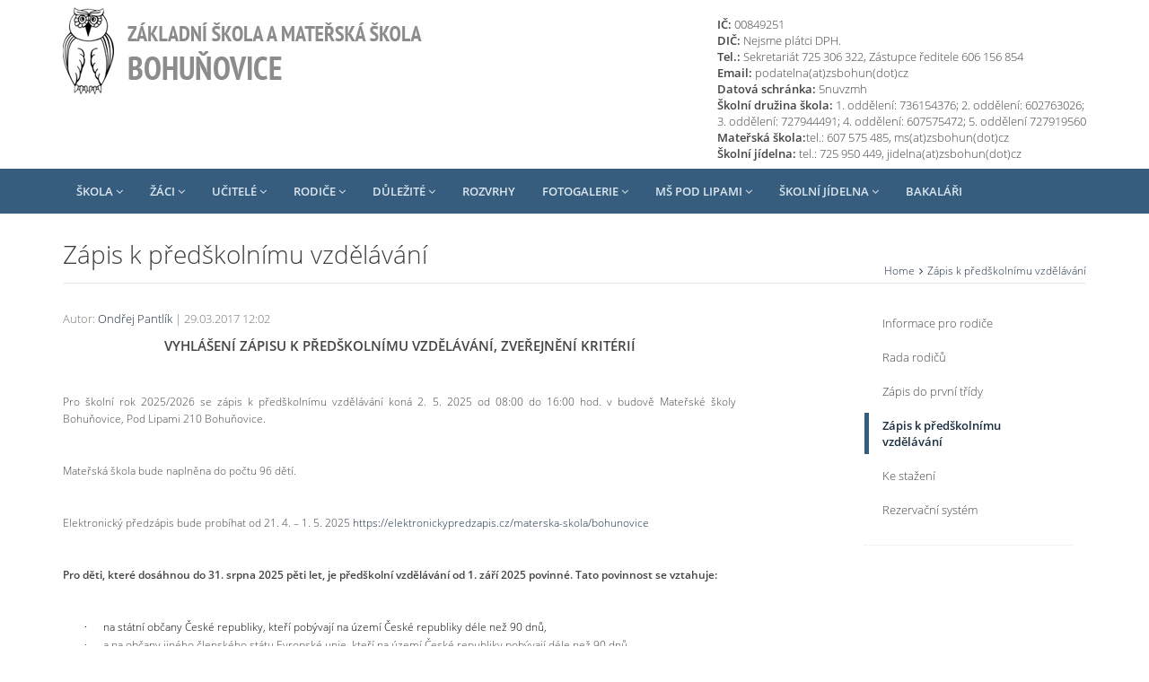

--- FILE ---
content_type: text/html; charset=utf-8
request_url: https://www.zsbohun.cz/zapis-k-predskolnimu-vzdelavani/
body_size: 9543
content:
<!DOCTYPE html>
<!--[if IE 8]> <html lang="cs" class="ie8"> <![endif]-->  
<!--[if IE 9]> <html lang="cs" class="ie9"> <![endif]-->  
<!--[if !IE]><!--> <html lang="cs"> <!--<![endif]-->
<head>
<html>
<head>
<title>Zápis k předškolnímu vzdělávání - Základní škola a Mateřská škola Bohuňovice</title>
<meta http-equiv="Content-Type" content="text/html; charset=utf-8" lang="cs">
<meta http-equiv="X-UA-Compatible" content="IE=edge">
<meta name="Content-Style-Type" content="text/css">
<meta name="Content-Script-Type" content="text/javascript">
<link rel="shortcut icon" href="/favicon.ico" type="image/x-icon">
<link rel="icon" href="/favicon.ico" type="image/x-icon">
<meta name="viewport" content="width=device-width, initial-scale=1.0">
<meta name="apple-mobile-web-app-capable" content="true">
<meta name="robots" content="all">
<meta name="author" content="Základní škola a Mateřská škola Bohuňovice" lang="cs-cz">
<meta name="copyright" content="2020 media s.r.o.">
<meta property="article:author" content="Základní škola a Mateřská škola Bohuňovice" lang="cs-cz">
<meta property="og:image" content="/gfx/contentimg/">
<meta name="description" content="Základní škola a Mateřská škola Bohuňovice - Zápis k předškolnímu vzdělávání">
<meta name="keywords" content="">
<meta name="apple-mobile-web-app-title" content="Zápis k předškolnímu vzdělávání - Základní škola a Mateřská škola Bohuňovice">
<link rel="stylesheet" type="text/css" href="/css/bootstrap.css" media="all">
<link rel="stylesheet" type="text/css" href="/css/bootstrap-select.min.css" media="all">
<link rel="stylesheet" type="text/css" href="/css/font-awesome.min.css" media="all">
<link rel="stylesheet" type="text/css" href="/css/ekko-lightbox.min.css" media="all">
<link rel="stylesheet" type="text/css" href="/css/flexslider.css" media="all">
<link rel="stylesheet" type="text/css" href="/css/style.css?nc=10" media="all">
<link rel="stylesheet" type="text/css" href="/css/prettyphoto.css" media="all">
<!-- HTML5 shim and Respond.js IE8 support of HTML5 elements and media queries -->
    <!--[if lt IE 9]>
      <script src="https://oss.maxcdn.com/libs/html5shiv/3.7.0/html5shiv.js"></script>
      <script src="https://oss.maxcdn.com/libs/respond.js/1.4.2/respond.min.js"></script>
    <![endif]-->
<script type="text/javascript" src="/js/jquery-1.12.4.min.js"></script>
<script type="text/javascript">

      (function(i,s,o,g,r,a,m){i['GoogleAnalyticsObject']=r;i[r]=i[r]||function(){
        (i[r].q=i[r].q||[]).push(arguments)},i[r].l=1*new Date();a=s.createElement(o),
  m=s.getElementsByTagName(o)[0];a.async=1;a.src=g;m.parentNode.insertBefore(a,m)
  })(window,document,'script','https://www.google-analytics.com/analytics.js','ga');

  ga('create', 'UA-89942918-1', 'auto');
  ga('send', 'pageview');


    (function(d, s, id) {
      var js, fjs = d.getElementsByTagName(s)[0];
  if (d.getElementById(id)) return;
  js = d.createElement(s); js.id = id;
  js.src = "//connect.facebook.net/cs_CZ/sdk.js#xfbml=1&version=v2.0";
  fjs.parentNode.insertBefore(js, fjs);
}(document, "script", "facebook-jssdk"));

      var baseurl = 'http://www.zsbohun.cz/';
      var lang = '';
      $(function(){
      if (matchMedia('only screen and (max-width: 500px)').matches) {
          
        } else {
          $.getScript('/js/bootstrap-hover-dropdown.min.js');
        }
      });
    
$(document).ready(function() {

      $("a[rel^='prettyPhoto']").prettyPhoto({
      animation_speed:'fast',
      theme:'light_square',
      deeplinking:false,
      social_tools:false
      });
      
});
</script>
</head>
<body>

      <script type="text/javascript">
      var google_tag_params = {
      pagetype: 'other',
        ecomm_pagetype: 'other'
        }
      </script>
      <script type="text/javascript">
      dataLayer = [{
        google_tag_params: window.google_tag_params
      }];

      </script>
      <div class="wrapper">
<header class="header"><div class="header-main container"><h1 class="logo col-md-4 col-sm-4"><a href="/"><img id="logo" src="/gfx/logo.png" alt="Logo"></a></h1><div class="info col-md-8 col-sm-8"><div class="contact pull-right"><p>
<b>IČ:</b> 00849251<br>
<b>DIČ:</b> Nejsme plátci DPH. <br>
<b>Tel.:</b> Sekretariát 725 306 322, Zástupce ředitele 606 156 854<br>
<b>Email:</b> podatelna(at)zsbohun(dot)cz<br>
<b>Datová schránka:</b> 5nuvzmh<br>

<b>Školní družina škola:</b> 1. oddělení: 736154376; 2. oddělení: 602763026;<br> 3. oddělení: 727944491; 4. oddělení: 607575472; 5. oddělení 727919560<br>
<b>Mateřská škola:</b>tel.: 607 575 485, ms(at)zsbohun(dot)cz<br>
<b>Školní jídelna: </b>tel.: 725 950 449, jidelna(at)zsbohun(dot)cz</p></div><!--//contact--></div><!--//info--></div><!--//container--></header><nav class="main-nav" role="navigation">
<div class="container">
<div class="navbar-header">
<button class="navbar-toggle" type="button" data-toggle="collapse" data-target="#navbar-collapse">
                        <span class="sr-only">Toggle navigation</span>
                        <span class="icon-bar"></span>
                        <span class="icon-bar"></span>
                        <span class="icon-bar"></span>
                    </button>
</div><!--//navbar-header-->
<div id="navbar-collapse" class="navbar-collapse collapse">
<ul id="mainmenu" class="nav navbar-nav">
<li class=" dropdown nav-item"><a href="#" name="1" class=" dropdown-toggle" data-toggle="dropdown" data-hover="dropdown" data-delay="0" data-close-others="false">Škola <i class="fa fa-angle-down"></i></a><ul class="dropdown-menu">
<li><a href="/o-skole/" name="7" class="" >O škole</a></li>
<li><a href="/zamestnanci-skoly/" name="8" class="" >Zaměstnanci školy</a></li>
<li><a href="/vychovne-poradenstvi/" name="9" class="" >Výchovné poradenství</a></li>
<li><a href="/skolni-metodik-prevence/" name="10" class="" >Školní metodik prevence</a></li>
<li><a href="/skolni-logoped/" name="83" class="" >Školní logoped</a></li>
<li><a href="/skolni-psycholog/" name="11" class="" >Školní psycholog</a></li>
<li><a href="/souteze-a-skolni-akce/" name="14" class="" >Soutěže a školní akce</a></li>
<li><a href="/skolni-druzina/" name="15" class="" >Školní družina</a></li>
<li><a href="/pripravujeme/" name="16" class="" >Připravujeme</a></li>
<li><a href="/dlouhodobe-projekty-a-projektove-dny/" name="17" class="" >Dlouhodobé projekty a projektové dny</a></li>
<li><a href="/informace-povinne-zverejnovane-zpusobem-umoznujicim-dalkovy-pristup/" name="91" class="" >Informace povinně zveřejňované způsobem umožňujícím dálkový přístup</a></li>
<li><a href="/prohlaseni-o-pristupnosti/" name="96" class="" >Prohlášení o přístupnosti</a></li>
<li><a href="/3d-tisk/" name="119" class="" >3D tisk</a></li>
<li><a href="/vr/" name="128" class="" >Virtuální prohlídka školy</a></li>
</ul>
</li>
<li class=" dropdown nav-item"><a href="#" name="2" class=" dropdown-toggle" data-toggle="dropdown" data-hover="dropdown" data-delay="0" data-close-others="false">Žáci <i class="fa fa-angle-down"></i></a><ul class="dropdown-menu">
<li><a href="/zakovsky-parlament/" name="19" class="" >Žákovský parlament</a></li>
<li><a href="/skolni-knihovna/" name="20" class="" >Školní knihovna</a></li>
<li><a href="/uspechy-zaku/" name="21" class="" >Úspěchy žáků</a></li>
<li><a href="/zajmove-utvary/" name="22" class="" >Zájmové útvary</a></li>
</ul>
</li>
<li class=" dropdown nav-item"><a href="#" name="3" class=" dropdown-toggle" data-toggle="dropdown" data-hover="dropdown" data-delay="0" data-close-others="false">Učitelé <i class="fa fa-angle-down"></i></a><ul class="dropdown-menu">
<li><a href="/1-stupen/" name="24" class="" >1. stupeň</a></li>
<li><a href="/2-stupen/" name="25" class="" >2. stupeň</a></li>
</ul>
</li>
<li class=" dropdown nav-item"><a href="#" name="4" class=" dropdown-toggle" data-toggle="dropdown" data-hover="dropdown" data-delay="0" data-close-others="false">Rodiče <i class="fa fa-angle-down"></i></a><ul class="dropdown-menu">
<li><a href="/informace-pro-rodice/" name="26" class="" >Informace pro rodiče</a></li>
<li><a href="/skolska-rada/" name="27" class="" >Rada rodičů</a></li>
<li><a href="/zapis-do-skoly/" name="30" class="" >Zápis do první třídy</a></li>
<li class="active"><a href="/zapis-k-predskolnimu-vzdelavani/" name="87" class="" >Zápis k předškolnímu vzdělávání</a></li>
<li><a href="/ke-stazeni/" name="31" class="" >Ke stažení</a></li>
<li><a href="/rezervacni-system/" name="127" class="" >Rezervační systém</a></li>
</ul>
</li>
<li class=" dropdown nav-item"><a href="#" name="5" class=" dropdown-toggle" data-toggle="dropdown" data-hover="dropdown" data-delay="0" data-close-others="false">Důležité <i class="fa fa-angle-down"></i></a><ul class="dropdown-menu">
<li><a href="/kontakt/" name="32" class="" >Kontakt</a></li>
<li><a href="/organizace-skolniho-roku/" name="33" class="" >Organizace školního roku</a></li>
<li><a href="/informace-k-rozpoctu-skoly/" name="122" class="" >Informace k rozpočtu školy</a></li>
<li><a href="/vyrocni-zpravy/" name="121" class="" >Výroční zprávy</a></li>
<li><a href="/rady-predpisy-smernice/" name="123" class="" >Řády, předpisy, směrnice</a></li>
<li><a href="/skolni-vzdelavaci-programy/" name="124" class="" >Školní vzdělávací programy</a></li>
<li><a href="/gdpr/" name="89" class="" >Ochrana osobních údajů</a></li>
<li><a href="/pronajem-telocvicny/" name="95" class="" >Pronájem tělocvičny</a></li>
</ul>
</li>
<li class=" nav-item"><a href="https://zsbohun.bakalari.cz/Timetable/Public/" target="_blank" class="" >rozvrhy</a></li>
<li class=" dropdown nav-item"><a href="/fotogalerie/" name="6" class=" dropdown-toggle" data-toggle="dropdown" data-hover="dropdown" data-delay="0" data-close-others="false">Fotogalerie <i class="fa fa-angle-down"></i></a><ul class="dropdown-menu">
<li><a href="/fotogalerie/skolni-rok-20252026--11/" name="11" class="" >Školní rok 2025/2026</a></li>
<li><a href="/fotogalerie/skolni-rok-20242025--10/" name="10" class="" >Školní rok 2024/2025</a></li>
<li><a href="/fotogalerie/skolni-rok-20232024--9/" name="9" class="" >Školní rok 2023/2024</a></li>
<li><a href="/fotogalerie/skolni-rok-20222023--8/" name="8" class="" >školní rok 2022/2023</a></li>
</ul>
</li>
<li class=" dropdown nav-item"><a href="/materska-skola-ul-6-kvetna/" name="36" class=" dropdown-toggle" data-toggle="dropdown" data-hover="dropdown" data-delay="0" data-close-others="false">MŠ Pod Lipami <i class="fa fa-angle-down"></i></a><ul class="dropdown-menu">
<li><a href="/materska-skola-ul-6-kvetna/zakladni-udaje/" name="38" class="" >Základní údaje</a></li>
<li><a href="/materska-skola-ul-6-kvetna/vychovatelky/" name="39" class="" >Zaměstnanci</a></li>
<li><a href="/ms6-akce/" name="40" class="" >Aktuality</a></li>
<li><a href="/projekty/" name="97" class="" >Projekty</a></li>
<li><a href="/distancni-vzdelavani/" name="118" class="" >Distanční vzdělávání</a></li>
</ul>
</li>
<li class=" dropdown nav-item"><a href="/skolni-jidelna/" name="29" class=" dropdown-toggle" data-toggle="dropdown" data-hover="dropdown" data-delay="0" data-close-others="false">Školní jídelna <i class="fa fa-angle-down"></i></a><ul class="dropdown-menu">
<li><a href="/soubory-ke-stazeni/" name="126" class="" >Soubory ke stažení</a></li>
<li><a href="/prezentace/" name="125" class="" >Prezentace</a></li>
<li><a href="/jidelnicek/" name="84" class="" >Jidelníček</a></li>
<li><a href="/informace/" name="85" class="" >Informace</a></li>
</ul>
</li>
<li class=" nav-item"><a href="https://zsbohun.bakalari.cz/login" target="_blank" class="" >Bakaláři</a></li>
</ul>
</div><!--//templenclose-->
</div><!--//container-->
</nav>
<div class="content container">
<div class="page-wrapper">
<header class="page-heading clearfix">
<h1 class="heading-title pull-left">Zápis k předškolnímu vzdělávání</h1>
<div class="breadcrumbs pull-right"><ul class="breadcrumbs-list"><li><a href="http://www.zsbohun.cz/">Home</a><i class="fa fa-angle-right"></i></li><li class="current">Zápis k předškolnímu vzdělávání</li></ul></div>
</header>
<div class="page-content">
<div class="row page-row">
<div class="news-wrapper col-md-8 col-sm-7">
<article class="news-item">
<p class="meta text-muted">Autor: <a href="#">Ondřej Pantlík</a> | 29.03.2017 12:02</p>
<p class="Default" style="text-align: center; line-height: 150%;" align="center"><strong><span style="font-size: 11.0pt; line-height: 150%; mso-ascii-font-family: Calibri; mso-ascii-theme-font: minor-latin; mso-hansi-font-family: Calibri; mso-hansi-theme-font: minor-latin; mso-bidi-font-family: Calibri; mso-bidi-theme-font: minor-latin; text-transform: uppercase;">Vyhlášení zápisu k předškolnímu vzdělávání, zveřejnění kritérií</span></strong></p>
<p class="Default" style="text-align: justify; line-height: 150%;"><span style="font-size: 11.0pt; line-height: 150%; mso-ascii-font-family: Calibri; mso-ascii-theme-font: minor-latin; mso-hansi-font-family: Calibri; mso-hansi-theme-font: minor-latin; mso-bidi-font-family: Calibri; mso-bidi-theme-font: minor-latin; text-transform: uppercase;"> </span></p>
<p class="Default" style="text-align: justify; line-height: 150%;"><span style="font-size: 9.0pt; line-height: 150%; mso-ascii-font-family: Calibri; mso-ascii-theme-font: minor-latin; mso-hansi-font-family: Calibri; mso-hansi-theme-font: minor-latin; mso-bidi-font-family: Calibri; mso-bidi-theme-font: minor-latin;">Pro školní rok 2025/2026 se zápis k předškolnímu vzdělávání koná 2. 5. 2025 od 08:00 do 16:00 hod. v budově Mateřské školy Bohuňovice, Pod Lipami 210 Bohuňovice.</span></p>
<p class="Default" style="line-height: 150%;"><span style="font-size: 5.0pt; line-height: 150%; mso-ascii-font-family: Calibri; mso-ascii-theme-font: minor-latin; mso-hansi-font-family: Calibri; mso-hansi-theme-font: minor-latin; mso-bidi-font-family: Calibri; mso-bidi-theme-font: minor-latin;"> </span></p>
<p class="Default" style="line-height: 150%;"><span style="font-size: 9.0pt; line-height: 150%; mso-ascii-font-family: Calibri; mso-ascii-theme-font: minor-latin; mso-hansi-font-family: Calibri; mso-hansi-theme-font: minor-latin; mso-bidi-font-family: Calibri; mso-bidi-theme-font: minor-latin; mso-bidi-font-weight: bold;">Mateřská škola bude naplněna do počtu 96 dětí. </span></p>
<p class="Default" style="line-height: 150%;"><span style="font-size: 5.0pt; line-height: 150%; mso-ascii-font-family: Calibri; mso-ascii-theme-font: minor-latin; mso-hansi-font-family: Calibri; mso-hansi-theme-font: minor-latin; mso-bidi-font-family: Calibri; mso-bidi-theme-font: minor-latin; mso-bidi-font-weight: bold;"> </span></p>
<p class="Default" style="line-height: 150%;"><span style="font-size: 9.0pt; line-height: 150%; mso-ascii-font-family: Calibri; mso-ascii-theme-font: minor-latin; mso-hansi-font-family: Calibri; mso-hansi-theme-font: minor-latin; mso-bidi-font-family: Calibri; mso-bidi-theme-font: minor-latin; mso-bidi-font-weight: bold;">Elektronický předzápis bude probíhat od 21. 4. – 1. 5. 2025 </span><a href="https://elektronickypredzapis.cz/materska-skola/bohunovice"><span style="font-size: 9.0pt; line-height: 150%; mso-ascii-font-family: Calibri; mso-ascii-theme-font: minor-latin; mso-hansi-font-family: Calibri; mso-hansi-theme-font: minor-latin; mso-bidi-font-family: Calibri; mso-bidi-theme-font: minor-latin; mso-bidi-font-weight: bold;">https://elektronickypredzapis.cz/materska-skola/bohunovice</span></a></p>
<p class="Default" style="text-align: justify; line-height: 150%;"><span style="font-size: 5.0pt; line-height: 150%; mso-ascii-font-family: Calibri; mso-ascii-theme-font: minor-latin; mso-hansi-font-family: Calibri; mso-hansi-theme-font: minor-latin; mso-bidi-font-family: Calibri; mso-bidi-theme-font: minor-latin;"> </span></p>
<p class="Default" style="text-align: justify; line-height: 150%;"><strong style="mso-bidi-font-weight: normal;"><span style="font-size: 9.0pt; line-height: 150%; mso-ascii-font-family: Calibri; mso-ascii-theme-font: minor-latin; mso-hansi-font-family: Calibri; mso-hansi-theme-font: minor-latin; mso-bidi-font-family: Calibri; mso-bidi-theme-font: minor-latin;">Pro děti, které dosáhnou do 31. srpna 2025 pěti let, je předškolní vzdělávání od 1. září 2025 povinné. Tato povinnost se vztahuje: </span></strong></p>
<p class="Default" style="text-align: justify; line-height: 150%;"><strong style="mso-bidi-font-weight: normal;"><span style="font-size: 5.0pt; line-height: 150%; mso-ascii-font-family: Calibri; mso-ascii-theme-font: minor-latin; mso-hansi-font-family: Calibri; mso-hansi-theme-font: minor-latin; mso-bidi-font-family: Calibri; mso-bidi-theme-font: minor-latin;"> </span></strong></p>
<p class="Default" style="text-align: justify; text-indent: -18.0pt; line-height: 150%; mso-list: l3 level1 lfo5; margin: 0cm 0cm 1.1pt 36.0pt;"><!-- [if !supportLists]--><span style="font-size: 9.0pt; line-height: 150%; font-family: Symbol; mso-fareast-font-family: Symbol; mso-bidi-font-family: Symbol; color: black; mso-themecolor: text1;"><span style="mso-list: Ignore;">·<span style="font: 7.0pt Times New Roman;">         </span></span></span><!--[endif]--><span style="font-size: 9.0pt; line-height: 150%; mso-ascii-font-family: Calibri; mso-ascii-theme-font: minor-latin; mso-hansi-font-family: Calibri; mso-hansi-theme-font: minor-latin; mso-bidi-font-family: Calibri; mso-bidi-theme-font: minor-latin; color: black; mso-themecolor: text1;">na státní občany České republiky, kteří pobývají na území České republiky déle než 90 dnů, </span></p>
<p class="Default" style="text-align: justify; text-indent: -18.0pt; line-height: 150%; mso-list: l3 level1 lfo5; margin: 0cm 0cm 1.1pt 36.0pt;"><!-- [if !supportLists]--><span style="font-size: 9.0pt; line-height: 150%; font-family: Symbol; mso-fareast-font-family: Symbol; mso-bidi-font-family: Symbol;"><span style="mso-list: Ignore;">·<span style="font: 7.0pt Times New Roman;">         </span></span></span><!--[endif]--><span style="font-size: 9.0pt; line-height: 150%; mso-ascii-font-family: Calibri; mso-ascii-theme-font: minor-latin; mso-hansi-font-family: Calibri; mso-hansi-theme-font: minor-latin; mso-bidi-font-family: Calibri; mso-bidi-theme-font: minor-latin;">a na občany jiného členského státu Evropské unie, kteří na území České republiky pobývají déle než 90 dnů, </span></p>
<p class="Default" style="text-align: justify; text-indent: -18.0pt; line-height: 150%; mso-list: l3 level1 lfo5; margin: 0cm 0cm 1.1pt 36.0pt;"><!-- [if !supportLists]--><span style="font-size: 9.0pt; line-height: 150%; font-family: Symbol; mso-fareast-font-family: Symbol; mso-bidi-font-family: Symbol;"><span style="mso-list: Ignore;">·<span style="font: 7.0pt Times New Roman;">         </span></span></span><!--[endif]--><span style="font-size: 9.0pt; line-height: 150%; mso-ascii-font-family: Calibri; mso-ascii-theme-font: minor-latin; mso-hansi-font-family: Calibri; mso-hansi-theme-font: minor-latin; mso-bidi-font-family: Calibri; mso-bidi-theme-font: minor-latin;">na jiné cizince, kteří jsou oprávněni pobývat na území České republiky trvale nebo přechodně po dobu delší než 90 dnů, </span></p>
<p class="Default" style="margin-left: 36.0pt; text-align: justify; text-indent: -18.0pt; line-height: 150%; mso-list: l3 level1 lfo5;"><!-- [if !supportLists]--><span style="font-size: 9.0pt; line-height: 150%; font-family: Symbol; mso-fareast-font-family: Symbol; mso-bidi-font-family: Symbol;"><span style="mso-list: Ignore;">·<span style="font: 7.0pt Times New Roman;">         </span></span></span><!--[endif]--><span style="font-size: 9.0pt; line-height: 150%; mso-ascii-font-family: Calibri; mso-ascii-theme-font: minor-latin; mso-hansi-font-family: Calibri; mso-hansi-theme-font: minor-latin; mso-bidi-font-family: Calibri; mso-bidi-theme-font: minor-latin;">na účastníky řízení o udělení mezinárodní ochrany. </span></p>
<p class="Default" style="text-align: justify; line-height: 150%;"><span style="font-size: 5.0pt; line-height: 150%; mso-ascii-font-family: Calibri; mso-ascii-theme-font: minor-latin; mso-hansi-font-family: Calibri; mso-hansi-theme-font: minor-latin; mso-bidi-font-family: Calibri; mso-bidi-theme-font: minor-latin;"> </span></p>
<p class="Default" style="text-align: justify; line-height: 150%;"><span style="font-size: 9.0pt; line-height: 150%; mso-ascii-font-family: Calibri; mso-ascii-theme-font: minor-latin; mso-hansi-font-family: Calibri; mso-hansi-theme-font: minor-latin; mso-bidi-font-family: Calibri; mso-bidi-theme-font: minor-latin;">Povinné předškolní vzdělávání se nevztahuje na děti s hlubokým mentálním postižením. </span></p>
<p class="Default" style="text-align: justify; line-height: 150%;"><span style="font-size: 5.0pt; line-height: 150%; mso-ascii-font-family: Calibri; mso-ascii-theme-font: minor-latin; mso-hansi-font-family: Calibri; mso-hansi-theme-font: minor-latin; mso-bidi-font-family: Calibri; mso-bidi-theme-font: minor-latin;"> </span></p>
<p class="Default" style="text-align: justify; line-height: 150%;"><strong style="mso-bidi-font-weight: normal;"><span style="font-size: 9.0pt; line-height: 150%; mso-ascii-font-family: Calibri; mso-ascii-theme-font: minor-latin; mso-hansi-font-family: Calibri; mso-hansi-theme-font: minor-latin; mso-bidi-font-family: Calibri; mso-bidi-theme-font: minor-latin;">Povinné předškolní vzdělávání má formu pravidelné denní docházky v pracovních dnech: </span></strong></p>
<p class="Default" style="text-align: justify; text-indent: -18.0pt; line-height: 150%; mso-list: l1 level1 lfo6; margin: 0cm 0cm 1.1pt 36.0pt;"><!-- [if !supportLists]--><span style="font-size: 9.0pt; line-height: 150%; font-family: Symbol; mso-fareast-font-family: Symbol; mso-bidi-font-family: Symbol;"><span style="mso-list: Ignore;">·<span style="font: 7.0pt Times New Roman;">         </span></span></span><!--[endif]--><span style="font-size: 9.0pt; line-height: 150%; mso-ascii-font-family: Calibri; mso-ascii-theme-font: minor-latin; mso-hansi-font-family: Calibri; mso-hansi-theme-font: minor-latin; mso-bidi-font-family: Calibri; mso-bidi-theme-font: minor-latin;">4 souvislé hodiny denně, </span></p>
<p class="Default" style="margin-left: 36.0pt; text-align: justify; text-indent: -18.0pt; line-height: 150%; mso-list: l1 level1 lfo6;"><!-- [if !supportLists]--><span style="font-size: 9.0pt; line-height: 150%; font-family: Symbol; mso-fareast-font-family: Symbol; mso-bidi-font-family: Symbol;"><span style="mso-list: Ignore;">·<span style="font: 7.0pt Times New Roman;">         </span></span></span><!--[endif]--><span style="font-size: 9.0pt; line-height: 150%; mso-ascii-font-family: Calibri; mso-ascii-theme-font: minor-latin; mso-hansi-font-family: Calibri; mso-hansi-theme-font: minor-latin; mso-bidi-font-family: Calibri; mso-bidi-theme-font: minor-latin;">ředitel školy stanovil ve školním řádu začátek povinné doby v 8:00 hodin.</span></p>
<p class="Default" style="text-align: justify; line-height: 150%;"><span style="font-size: 5.0pt; line-height: 150%; mso-ascii-font-family: Calibri; mso-ascii-theme-font: minor-latin; mso-hansi-font-family: Calibri; mso-hansi-theme-font: minor-latin; mso-bidi-font-family: Calibri; mso-bidi-theme-font: minor-latin;"> </span></p>
<p class="MsoNormal" style="text-align: justify; line-height: 150%;"><span style="font-size: 9.0pt; line-height: 150%; font-family: Calibri,sans-serif; mso-ascii-theme-font: minor-latin; mso-hansi-theme-font: minor-latin; mso-bidi-theme-font: minor-latin;">Povinnost předškolního vzdělávání není dána ve dnech školních prázdnin (tak jako u základních a středních škol). Jarní prázdniny se určují podle sídla mateřské školy, v souladu s organizací školního roku. </span></p>
<p class="MsoNormal" style="text-align: justify; line-height: 150%;"><span style="font-size: 5.0pt; line-height: 150%; font-family: Calibri,sans-serif; mso-ascii-theme-font: minor-latin; mso-hansi-theme-font: minor-latin; mso-bidi-theme-font: minor-latin;"> </span></p>
<p class="MsoNormal" style="text-align: justify; line-height: 150%;"><strong><span style="font-size: 9.0pt; line-height: 150%; font-family: Calibri,sans-serif; mso-ascii-theme-font: minor-latin; mso-hansi-theme-font: minor-latin; mso-bidi-theme-font: minor-latin;">Upozorňujeme rodiče, že dle §34 odst. 4 zák. č. 561/2004 Sb. (školský zákon) škola obdrží od obecního úřadu seznam dětí s trvalým bydlištěm v obvodu mateřské školy a škola bude postupovat dle níže uvedených kritérií.</span></strong></p>
<p class="MsoNormal" style="text-align: justify; line-height: 150%;"><strong><span style="font-size: 9.0pt; line-height: 150%; font-family: Calibri,sans-serif; mso-ascii-theme-font: minor-latin; mso-hansi-theme-font: minor-latin; mso-bidi-theme-font: minor-latin;"> </span></strong></p>
<p class="MsoNormal" style="text-align: justify; line-height: 150%;"><strong><span style="font-size: 9.0pt; line-height: 150%; font-family: Calibri,sans-serif; mso-ascii-theme-font: minor-latin; mso-hansi-theme-font: minor-latin; mso-bidi-theme-font: minor-latin;">Rodič předem vyplní a dodá následující:</span></strong></p>
<p class="MsoListParagraphCxSpFirst" style="text-align: justify; text-indent: -18.0pt; line-height: 150%; mso-list: l2 level1 lfo3;"><!-- [if !supportLists]--><span style="font-size: 9.0pt; line-height: 150%; font-family: Calibri,sans-serif; mso-ascii-theme-font: minor-latin; mso-fareast-font-family: Calibri; mso-fareast-theme-font: minor-latin; mso-hansi-theme-font: minor-latin; mso-bidi-theme-font: minor-latin;"><span style="mso-list: Ignore;">1)<span style="font: 7.0pt Times New Roman;">       </span></span></span><!--[endif]--><span style="font-size: 9.0pt; line-height: 150%; font-family: Calibri,sans-serif; mso-ascii-theme-font: minor-latin; mso-hansi-theme-font: minor-latin; mso-bidi-theme-font: minor-latin;">žádost o přijetí do MŠ včetně potvrzení o řádném očkování dítěte (žádost ke stažení na webu </span><a href="https://zsbohun.cz/zapis-k-predskolnimu-vzdelavani/"><span style="font-size: 9.0pt; line-height: 150%; font-family: Calibri,sans-serif; mso-ascii-theme-font: minor-latin; mso-hansi-theme-font: minor-latin; mso-bidi-theme-font: minor-latin;">https://zsbohun.cz/zapis-k-predskolnimu-vzdelavani/</span></a><span style="font-size: 9.0pt; line-height: 150%; font-family: Calibri,sans-serif; mso-ascii-theme-font: minor-latin; mso-hansi-theme-font: minor-latin; mso-bidi-theme-font: minor-latin;">),</span></p>
<p class="MsoListParagraphCxSpLast" style="text-align: justify; text-indent: -18.0pt; line-height: 150%; mso-list: l2 level1 lfo3;"><!-- [if !supportLists]--><span style="font-size: 9.0pt; line-height: 150%; font-family: Calibri,sans-serif; mso-ascii-theme-font: minor-latin; mso-fareast-font-family: Calibri; mso-fareast-theme-font: minor-latin; mso-hansi-theme-font: minor-latin; mso-bidi-theme-font: minor-latin; color: black; mso-themecolor: text1;"><span style="mso-list: Ignore;">2)<span style="font: 7.0pt Times New Roman;">       </span></span></span><!--[endif]--><span style="font-size: 9.0pt; line-height: 150%; font-family: Calibri,sans-serif; mso-ascii-theme-font: minor-latin; mso-hansi-theme-font: minor-latin; mso-bidi-theme-font: minor-latin; color: black; mso-themecolor: text1;">vyhotoví prostou kopii rodného listu. </span></p>
<p class="MsoNormal" style="margin-left: 18.0pt; text-align: justify; line-height: 150%;"><span style="font-size: 9.0pt; line-height: 150%; font-family: Calibri,sans-serif; mso-ascii-theme-font: minor-latin; mso-hansi-theme-font: minor-latin; mso-bidi-theme-font: minor-latin;"> </span></p>
<p class="MsoNormal" style="text-align: justify; line-height: 150%;"><strong><span style="font-size: 9.0pt; line-height: 150%; font-family: Calibri,sans-serif; mso-ascii-theme-font: minor-latin; mso-hansi-theme-font: minor-latin; mso-bidi-theme-font: minor-latin;">Žádosti o přijetí je možné dodat následujícím způsobem:</span></strong></p>
<p class="MsoListParagraphCxSpFirst" style="text-align: justify; text-indent: -18.0pt; line-height: 150%; mso-list: l4 level1 lfo2;"><!-- [if !supportLists]--><span style="font-size: 9.0pt; line-height: 150%; font-family: Calibri,sans-serif; mso-ascii-theme-font: minor-latin; mso-fareast-font-family: Calibri; mso-fareast-theme-font: minor-latin; mso-hansi-theme-font: minor-latin; mso-bidi-theme-font: minor-latin;"><span style="mso-list: Ignore;">1)<span style="font: 7.0pt Times New Roman;">       </span></span></span><!--[endif]--><span style="font-size: 9.0pt; line-height: 150%; font-family: Calibri,sans-serif; mso-ascii-theme-font: minor-latin; mso-hansi-theme-font: minor-latin; mso-bidi-theme-font: minor-latin;">Osobně na adrese Mateřské školy Pod Lipami 210 Bohuňovice. (<strong><u>Bez přítomnosti dětí.</u></strong>)</span></p>
<p class="MsoListParagraphCxSpLast" style="text-align: justify; line-height: 150%;"><span style="font-size: 9.0pt; line-height: 150%; font-family: Calibri,sans-serif; mso-ascii-theme-font: minor-latin; mso-hansi-theme-font: minor-latin; mso-bidi-theme-font: minor-latin;"> </span></p>
<p class="MsoNormal" style="text-align: justify; line-height: 150%;"><strong><span style="font-size: 9.0pt; line-height: 150%; font-family: Calibri,sans-serif; mso-ascii-theme-font: minor-latin; mso-hansi-theme-font: minor-latin; mso-bidi-theme-font: minor-latin;">Přidělení registračního čísla:</span></strong></p>
<p class="MsoListParagraph" style="text-align: justify; text-indent: -18.0pt; line-height: 150%; mso-list: l5 level1 lfo4;"><!-- [if !supportLists]--><span style="font-size: 9.0pt; line-height: 150%; font-family: Calibri,sans-serif; mso-ascii-theme-font: minor-latin; mso-fareast-font-family: Calibri; mso-fareast-theme-font: minor-latin; mso-hansi-theme-font: minor-latin; mso-bidi-theme-font: minor-latin;"><span style="mso-list: Ignore;">1)<span style="font: 7.0pt Times New Roman;">       </span></span></span><!--[endif]--><span style="font-size: 9.0pt; line-height: 150%; font-family: Calibri,sans-serif; mso-ascii-theme-font: minor-latin; mso-hansi-theme-font: minor-latin; mso-bidi-theme-font: minor-latin;">Bude přiděleno osobně a to v den podání žádosti na adrese Mateřské školy Pod Lipami 210 Bohuňovice.</span></p>
<p class="MsoNormal" style="text-align: justify; line-height: 150%;"><strong style="mso-bidi-font-weight: normal;"><span style="font-size: 9.0pt; line-height: 150%; font-family: Calibri,sans-serif; mso-ascii-theme-font: minor-latin; mso-hansi-theme-font: minor-latin; mso-bidi-theme-font: minor-latin;"> </span></strong></p>
<p class="MsoNormal" style="text-align: justify; line-height: 150%;"><strong style="mso-bidi-font-weight: normal;"><span style="font-size: 9.0pt; line-height: 150%; font-family: Calibri,sans-serif; mso-ascii-theme-font: minor-latin; mso-hansi-theme-font: minor-latin; mso-bidi-theme-font: minor-latin;">Seznam přijatých dětí bude vyvěšen na webových stránkách školy www.zsbohun.cz.</span></strong></p>
<p class="Default" style="margin: 0cm; font-size: 12pt; font-family: Calibri, sans-serif; text-align: center; line-height: 24px;" align="center"><span style="font-size: 11.0pt; line-height: 150%; font-family: Calibri,sans-serif; mso-ascii-theme-font: minor-latin; mso-fareast-font-family: Times New Roman; mso-hansi-theme-font: minor-latin; mso-bidi-theme-font: minor-latin; mso-ansi-language: CS; mso-fareast-language: CS; mso-bidi-language: AR-SA;"><br style="mso-special-character: line-break; page-break-before: always;" clear="all" /> </span></p>
<p class="MsoNormal" style="text-align: justify; line-height: 150%;"><span style="font-size: 11.0pt; line-height: 150%; font-family: Calibri,sans-serif; mso-ascii-theme-font: minor-latin; mso-hansi-theme-font: minor-latin; mso-bidi-theme-font: minor-latin;"> </span></p>
<p class="Styl2" style="margin-left: 0cm; text-align: center; text-indent: 0cm; line-height: 14.0pt; mso-list: none; tab-stops: 35.4pt;" align="center"><strong style="mso-bidi-font-weight: normal;"><span style="font-size: 12.0pt; font-family: Calibri,sans-serif; mso-bidi-font-family: Arial;">Kritéria pro přijetí</span></strong></p>
<p class="Styl2" style="margin-left: 0cm; text-align: center; text-indent: 0cm; line-height: 14.0pt; mso-list: none; tab-stops: 35.4pt;" align="center"><strong style="mso-bidi-font-weight: normal;"><span style="font-size: 9.0pt; font-family: Calibri,sans-serif; mso-bidi-font-family: Arial;"> </span></strong></p>
<div align="center">
<table class="MsoNormalTable" style="border-collapse: collapse; mso-table-layout-alt: fixed; border: none; mso-border-alt: solid windowtext .5pt; mso-yfti-tbllook: 1184; mso-padding-alt: 0cm 5.4pt 0cm 5.4pt; mso-border-insideh: .5pt solid windowtext; mso-border-insidev: .5pt solid windowtext;" border="1" width="0" cellspacing="0" cellpadding="0">
<tbody>
<tr style="mso-yfti-irow: 0; mso-yfti-firstrow: yes; height: 23.0pt;">
<td style="width: 62.1pt; border: solid windowtext 1.0pt; mso-border-alt: solid windowtext .5pt; padding: 0cm 5.4pt 0cm 5.4pt; height: 23.0pt;" width="83">
<p class="MsoNormal" style="text-align: center;" align="center"><strong style="mso-bidi-font-weight: normal;"><span style="font-size: 9.0pt; font-family: Calibri,sans-serif; mso-bidi-font-family: Arial;">Skupiny</span></strong></p>
</td>
<td style="width: 241.0pt; border: solid windowtext 1.0pt; border-left: none; mso-border-left-alt: solid windowtext .5pt; mso-border-alt: solid windowtext .5pt; padding: 0cm 5.4pt 0cm 5.4pt; height: 23.0pt;" width="321">
<p class="MsoNormal" style="text-align: center;" align="center"><strong style="mso-bidi-font-weight: normal;"><span style="font-size: 9.0pt; font-family: Calibri,sans-serif; mso-bidi-font-family: Arial;">Kritéria pro zařazení do skupiny a přidělení bodů</span></strong></p>
</td>
<td style="width: 71.25pt; border: solid windowtext 1.0pt; border-left: none; mso-border-left-alt: solid windowtext .5pt; mso-border-alt: solid windowtext .5pt; padding: 0cm 5.4pt 0cm 5.4pt; height: 23.0pt;" width="95">
<p class="MsoNormal" style="text-align: center;" align="center"><strong style="mso-bidi-font-weight: normal;"><span style="font-size: 9.0pt; font-family: Calibri,sans-serif; mso-bidi-font-family: Arial;">A. Bodové ohodnocení</span></strong></p>
<p class="MsoNormal" style="text-align: center;" align="center"><span style="font-size: 9.0pt; font-family: Calibri,sans-serif; mso-bidi-font-family: Arial;">Každému žadateli v této kategorii bude přiděleno</span></p>
</td>
<td style="width: 139.65pt; border: solid windowtext 1.0pt; border-left: none; mso-border-left-alt: solid windowtext .5pt; mso-border-alt: solid windowtext .5pt; padding: 0cm 5.4pt 0cm 5.4pt; height: 23.0pt;" width="186">
<p class="MsoNormal" style="text-align: center;" align="center"><strong style="mso-bidi-font-weight: normal;"><span style="font-size: 9.0pt; font-family: Calibri,sans-serif; mso-bidi-font-family: Arial;"> </span></strong></p>
<p class="MsoNormal" style="text-align: center;" align="center"><strong style="mso-bidi-font-weight: normal;"><span style="font-size: 9.0pt; font-family: Calibri,sans-serif; mso-bidi-font-family: Arial;">B. Postup v případě rovnosti bodů po bodovém ohodnocení ve skupině dle sloupce A</span></strong></p>
</td>
</tr>
<tr style="mso-yfti-irow: 1; height: 40.95pt;">
<td style="width: 62.1pt; border: solid windowtext 1.0pt; border-top: none; mso-border-top-alt: solid windowtext .5pt; mso-border-alt: solid windowtext .5pt; padding: 0cm 5.4pt 0cm 5.4pt; height: 40.95pt;" width="83">
<p class="MsoNormal"><strong style="mso-bidi-font-weight: normal;"><span style="font-size: 9.0pt; font-family: Calibri,sans-serif; mso-bidi-font-family: Arial;">Skupina 1</span></strong></p>
</td>
<td style="width: 241.0pt; border-top: none; border-left: none; border-bottom: solid windowtext 1.0pt; border-right: solid windowtext 1.0pt; mso-border-top-alt: solid windowtext .5pt; mso-border-left-alt: solid windowtext .5pt; mso-border-alt: solid windowtext .5pt; padding: 0cm 5.4pt 0cm 5.4pt; height: 40.95pt;" width="321">
<p class="MsoNormal" style="text-align: center;" align="center"><span style="font-size: 9.0pt; font-family: Calibri,sans-serif; mso-bidi-font-family: Arial;">Děti v posledním roce před zahájením povinné školní docházky (<strong style="mso-bidi-font-weight: normal;">povinné předškolní vzdělávání)</strong> </span><span style="font-size: 9.0pt; color: black;">s trvalým pobytem v obcích příslušného společného školského spádového obvodu</span></p>
</td>
<td style="width: 71.25pt; border-top: none; border-left: none; border-bottom: solid windowtext 1.0pt; border-right: solid windowtext 1.0pt; mso-border-top-alt: solid windowtext .5pt; mso-border-left-alt: solid windowtext .5pt; mso-border-alt: solid windowtext .5pt; padding: 0cm 5.4pt 0cm 5.4pt; height: 40.95pt;" width="95">
<p class="MsoNormal" style="text-align: center;" align="center"><span style="font-size: 9.0pt; font-family: Calibri,sans-serif; mso-bidi-font-family: Arial;"> </span></p>
<p class="MsoNormal" style="text-align: center;" align="center"><strong style="mso-bidi-font-weight: normal;"><span style="font-size: 9.0pt; font-family: Calibri,sans-serif; mso-bidi-font-family: Arial;">100 bodů</span></strong></p>
</td>
<td style="width: 139.65pt; border-top: none; border-left: none; border-bottom: solid windowtext 1.0pt; border-right: solid windowtext 1.0pt; mso-border-top-alt: solid windowtext .5pt; mso-border-left-alt: solid windowtext .5pt; mso-border-alt: solid windowtext .5pt; padding: 0cm 5.4pt 0cm 5.4pt; height: 40.95pt;" valign="top" width="186">
<p class="MsoNormal" style="text-align: center;" align="center"><span style="font-size: 9.0pt; font-family: Calibri,sans-serif; mso-bidi-font-family: Arial;">Žádosti s rovným počtem bodů budou zařazeny do pořadníku dle data narození dítěte od nejstaršího k nejmladšímu</span></p>
</td>
</tr>
<tr style="mso-yfti-irow: 2; height: 46.55pt;">
<td style="width: 62.1pt; border: solid windowtext 1.0pt; border-top: none; mso-border-top-alt: solid windowtext .5pt; mso-border-alt: solid windowtext .5pt; padding: 0cm 5.4pt 0cm 5.4pt; height: 46.55pt;" width="83">
<p class="MsoNormal"><strong style="mso-bidi-font-weight: normal;"><span style="font-size: 9.0pt; font-family: Calibri,sans-serif; mso-bidi-font-family: Arial;">Skupina 2</span></strong></p>
</td>
<td style="width: 241.0pt; border-top: none; border-left: none; border-bottom: solid windowtext 1.0pt; border-right: solid windowtext 1.0pt; mso-border-top-alt: solid windowtext .5pt; mso-border-left-alt: solid windowtext .5pt; mso-border-alt: solid windowtext .5pt; padding: 0cm 5.4pt 0cm 5.4pt; height: 46.55pt;" width="321">
<p class="MsoNormal" style="text-align: center;" align="center"><span style="font-size: 9.0pt; font-family: Calibri,sans-serif; mso-bidi-font-family: Arial;">Děti, které před začátkem škol. roku 2025/26 dosáhnou nejméně 4. roku věku (narozeny do 31. 8. 2021) k <strong style="mso-bidi-font-weight: normal;">celodenní docházce </strong></span><span style="font-size: 9.0pt; color: black;">s trvalým pobytem v obcích příslušného společného školského spádového obvodu</span></p>
</td>
<td style="width: 71.25pt; border-top: none; border-left: none; border-bottom: solid windowtext 1.0pt; border-right: solid windowtext 1.0pt; mso-border-top-alt: solid windowtext .5pt; mso-border-left-alt: solid windowtext .5pt; mso-border-alt: solid windowtext .5pt; padding: 0cm 5.4pt 0cm 5.4pt; height: 46.55pt;" width="95">
<p class="MsoNormal" style="text-align: justify;"><span style="font-size: 9.0pt; font-family: Calibri,sans-serif; mso-bidi-font-family: Arial;"> </span></p>
<p class="MsoNormal" style="text-align: center;" align="center"><strong style="mso-bidi-font-weight: normal;"><span style="font-size: 9.0pt; font-family: Calibri,sans-serif; mso-bidi-font-family: Arial;">90 bodů</span></strong></p>
</td>
<td style="width: 139.65pt; border-top: none; border-left: none; border-bottom: solid windowtext 1.0pt; border-right: solid windowtext 1.0pt; mso-border-top-alt: solid windowtext .5pt; mso-border-left-alt: solid windowtext .5pt; mso-border-alt: solid windowtext .5pt; padding: 0cm 5.4pt 0cm 5.4pt; height: 46.55pt;" valign="top" width="186">
<p class="MsoNormal" style="text-align: center;" align="center"><span style="font-size: 9.0pt; font-family: Calibri,sans-serif; mso-bidi-font-family: Arial;">Žádosti s rovným počtem bodů budou zařazeny do pořadníku dle data narození dítěte od nejstaršího k nejmladšímu</span></p>
</td>
</tr>
<tr style="mso-yfti-irow: 3; height: 48.65pt;">
<td style="width: 62.1pt; border: solid windowtext 1.0pt; border-top: none; mso-border-top-alt: solid windowtext .5pt; mso-border-alt: solid windowtext .5pt; padding: 0cm 5.4pt 0cm 5.4pt; height: 48.65pt;" width="83">
<p class="MsoNormal"><strong style="mso-bidi-font-weight: normal;"><span style="font-size: 9.0pt; font-family: Calibri,sans-serif; mso-bidi-font-family: Arial;">Skupina 3</span></strong></p>
</td>
<td style="width: 241.0pt; border-top: none; border-left: none; border-bottom: solid windowtext 1.0pt; border-right: solid windowtext 1.0pt; mso-border-top-alt: solid windowtext .5pt; mso-border-left-alt: solid windowtext .5pt; mso-border-alt: solid windowtext .5pt; padding: 0cm 5.4pt 0cm 5.4pt; height: 48.65pt;" width="321">
<p class="MsoNormal" style="text-align: center;" align="center"><span style="font-size: 9.0pt; font-family: Calibri,sans-serif; mso-bidi-font-family: Arial;">Děti, které před začátkem škol. roku 2025/26 dosáhnou nejméně 4. roku věku (narozeny do 31. 8. 2021) k <strong style="mso-bidi-font-weight: normal;">polodenní docházce</strong> </span><span style="font-size: 9.0pt; color: black;">s trvalým pobytem v obcích příslušného společného školského spádového obvodu</span></p>
</td>
<td style="width: 71.25pt; border-top: none; border-left: none; border-bottom: solid windowtext 1.0pt; border-right: solid windowtext 1.0pt; mso-border-top-alt: solid windowtext .5pt; mso-border-left-alt: solid windowtext .5pt; mso-border-alt: solid windowtext .5pt; padding: 0cm 5.4pt 0cm 5.4pt; height: 48.65pt;" width="95">
<p class="MsoNormal" style="text-align: justify;"><span style="font-size: 9.0pt; font-family: Calibri,sans-serif; mso-bidi-font-family: Arial;"> </span></p>
<p class="MsoNormal" style="text-align: center;" align="center"><strong style="mso-bidi-font-weight: normal;"><span style="font-size: 9.0pt; font-family: Calibri,sans-serif; mso-bidi-font-family: Arial;">80 bodů</span></strong></p>
</td>
<td style="width: 139.65pt; border-top: none; border-left: none; border-bottom: solid windowtext 1.0pt; border-right: solid windowtext 1.0pt; mso-border-top-alt: solid windowtext .5pt; mso-border-left-alt: solid windowtext .5pt; mso-border-alt: solid windowtext .5pt; padding: 0cm 5.4pt 0cm 5.4pt; height: 48.65pt;" valign="top" width="186">
<p class="MsoNormal" style="text-align: center;" align="center"><span style="font-size: 9.0pt; font-family: Calibri,sans-serif; mso-bidi-font-family: Arial;">Žádosti s rovným počtem bodů budou zařazeny do pořadníku dle data narození dítěte od nejstaršího k nejmladšímu</span></p>
</td>
</tr>
<tr style="mso-yfti-irow: 4; height: 49.35pt;">
<td style="width: 62.1pt; border: solid windowtext 1.0pt; border-top: none; mso-border-top-alt: solid windowtext .5pt; mso-border-alt: solid windowtext .5pt; padding: 0cm 5.4pt 0cm 5.4pt; height: 49.35pt;" width="83">
<p class="MsoNormal"><strong style="mso-bidi-font-weight: normal;"><span style="font-size: 9.0pt; font-family: Calibri,sans-serif; mso-bidi-font-family: Arial;">Skupina 4</span></strong></p>
</td>
<td style="width: 241.0pt; border-top: none; border-left: none; border-bottom: solid windowtext 1.0pt; border-right: solid windowtext 1.0pt; mso-border-top-alt: solid windowtext .5pt; mso-border-left-alt: solid windowtext .5pt; mso-border-alt: solid windowtext .5pt; padding: 0cm 5.4pt 0cm 5.4pt; height: 49.35pt;" width="321">
<p class="MsoNormal" style="text-align: center;" align="center"><span style="font-size: 9.0pt; font-family: Calibri,sans-serif; mso-bidi-font-family: Arial;">Děti, které před začátkem škol. roku 2025/26 dosáhnou nejméně 3. roku věku (narozeny do 31. 8. 2022) k <strong style="mso-bidi-font-weight: normal;">celodenní docházce </strong></span><span style="font-size: 9.0pt; color: black;">s trvalým pobytem v obcích příslušného společného školského spádového obvodu</span></p>
</td>
<td style="width: 71.25pt; border-top: none; border-left: none; border-bottom: solid windowtext 1.0pt; border-right: solid windowtext 1.0pt; mso-border-top-alt: solid windowtext .5pt; mso-border-left-alt: solid windowtext .5pt; mso-border-alt: solid windowtext .5pt; padding: 0cm 5.4pt 0cm 5.4pt; height: 49.35pt;" width="95">
<p class="MsoNormal" style="text-align: justify;"><span style="font-size: 9.0pt; font-family: Calibri,sans-serif; mso-bidi-font-family: Arial;"> </span></p>
<p class="MsoNormal" style="text-align: center;" align="center"><strong style="mso-bidi-font-weight: normal;"><span style="font-size: 9.0pt; font-family: Calibri,sans-serif; mso-bidi-font-family: Arial;">70 bodů</span></strong></p>
</td>
<td style="width: 139.65pt; border-top: none; border-left: none; border-bottom: solid windowtext 1.0pt; border-right: solid windowtext 1.0pt; mso-border-top-alt: solid windowtext .5pt; mso-border-left-alt: solid windowtext .5pt; mso-border-alt: solid windowtext .5pt; padding: 0cm 5.4pt 0cm 5.4pt; height: 49.35pt;" valign="top" width="186">
<p class="MsoNormal" style="text-align: center;" align="center"><span style="font-size: 9.0pt; font-family: Calibri,sans-serif; mso-bidi-font-family: Arial;">Žádosti s rovným počtem bodů budou zařazeny do pořadníku dle data narození dítěte od nejstaršího k nejmladšímu</span></p>
</td>
</tr>
<tr style="mso-yfti-irow: 5; height: 48.65pt;">
<td style="width: 62.1pt; border: solid windowtext 1.0pt; border-top: none; mso-border-top-alt: solid windowtext .5pt; mso-border-alt: solid windowtext .5pt; padding: 0cm 5.4pt 0cm 5.4pt; height: 48.65pt;" width="83">
<p class="MsoNormal"><strong style="mso-bidi-font-weight: normal;"><span style="font-size: 9.0pt; font-family: Calibri,sans-serif; mso-bidi-font-family: Arial;">Skupina 5</span></strong></p>
</td>
<td style="width: 241.0pt; border-top: none; border-left: none; border-bottom: solid windowtext 1.0pt; border-right: solid windowtext 1.0pt; mso-border-top-alt: solid windowtext .5pt; mso-border-left-alt: solid windowtext .5pt; mso-border-alt: solid windowtext .5pt; padding: 0cm 5.4pt 0cm 5.4pt; height: 48.65pt;" width="321">
<p class="MsoNormal" style="text-align: center;" align="center"><span style="font-size: 9.0pt; font-family: Calibri,sans-serif; mso-bidi-font-family: Arial;">Děti, které před začátkem škol. roku 2025/26 dosáhnou nejméně 3. roku věku (narozeny do 31. 8. 2022) k <strong style="mso-bidi-font-weight: normal;">polodenní docházce</strong> </span><span style="font-size: 9.0pt; color: black;">s trvalým pobytem v obcích příslušného společného školského spádového obvodu</span></p>
</td>
<td style="width: 71.25pt; border-top: none; border-left: none; border-bottom: solid windowtext 1.0pt; border-right: solid windowtext 1.0pt; mso-border-top-alt: solid windowtext .5pt; mso-border-left-alt: solid windowtext .5pt; mso-border-alt: solid windowtext .5pt; padding: 0cm 5.4pt 0cm 5.4pt; height: 48.65pt;" width="95">
<p class="MsoNormal" style="text-align: justify;"><span style="font-size: 9.0pt; font-family: Calibri,sans-serif; mso-bidi-font-family: Arial;"> </span></p>
<p class="MsoNormal" style="text-align: center;" align="center"><strong style="mso-bidi-font-weight: normal;"><span style="font-size: 9.0pt; font-family: Calibri,sans-serif; mso-bidi-font-family: Arial;">60 bodů</span></strong></p>
</td>
<td style="width: 139.65pt; border-top: none; border-left: none; border-bottom: solid windowtext 1.0pt; border-right: solid windowtext 1.0pt; mso-border-top-alt: solid windowtext .5pt; mso-border-left-alt: solid windowtext .5pt; mso-border-alt: solid windowtext .5pt; padding: 0cm 5.4pt 0cm 5.4pt; height: 48.65pt;" valign="top" width="186">
<p class="MsoNormal" style="text-align: center;" align="center"><span style="font-size: 9.0pt; font-family: Calibri,sans-serif; mso-bidi-font-family: Arial;">Žádosti s rovným počtem bodů budou zařazeny do pořadníku dle data narození dítěte od nejstaršího k nejmladšímu</span></p>
</td>
</tr>
<tr style="mso-yfti-irow: 6; height: 50.05pt;">
<td style="width: 62.1pt; border: solid windowtext 1.0pt; border-top: none; mso-border-top-alt: solid windowtext .5pt; mso-border-alt: solid windowtext .5pt; padding: 0cm 5.4pt 0cm 5.4pt; height: 50.05pt;" width="83">
<p class="MsoNormal"><strong style="mso-bidi-font-weight: normal;"><span style="font-size: 9.0pt; font-family: Calibri,sans-serif; mso-bidi-font-family: Arial;">Skupina 6</span></strong></p>
</td>
<td style="width: 241.0pt; border-top: none; border-left: none; border-bottom: solid windowtext 1.0pt; border-right: solid windowtext 1.0pt; mso-border-top-alt: solid windowtext .5pt; mso-border-left-alt: solid windowtext .5pt; mso-border-alt: solid windowtext .5pt; padding: 0cm 5.4pt 0cm 5.4pt; height: 50.05pt;" width="321">
<p class="MsoNormal" style="text-align: center;" align="center"><span style="font-size: 9.0pt; font-family: Calibri,sans-serif; mso-bidi-font-family: Arial;">Děti, které před začátkem škol. roku 2025/26 dosáhnou nejméně 2. roku věku (narozeny do 31. 8. 2023) k <strong style="mso-bidi-font-weight: normal;">celodenní docházce </strong></span><span style="font-size: 9.0pt; color: black;">s trvalým pobytem v obcích příslušného společného školského spádového obvodu</span></p>
</td>
<td style="width: 71.25pt; border-top: none; border-left: none; border-bottom: solid windowtext 1.0pt; border-right: solid windowtext 1.0pt; mso-border-top-alt: solid windowtext .5pt; mso-border-left-alt: solid windowtext .5pt; mso-border-alt: solid windowtext .5pt; padding: 0cm 5.4pt 0cm 5.4pt; height: 50.05pt;" width="95">
<p class="MsoNormal" style="text-align: justify;"><span style="font-size: 9.0pt; font-family: Calibri,sans-serif; mso-bidi-font-family: Arial;"> </span></p>
<p class="MsoNormal" style="text-align: center;" align="center"><strong style="mso-bidi-font-weight: normal;"><span style="font-size: 9.0pt; font-family: Calibri,sans-serif; mso-bidi-font-family: Arial;">50 bodů</span></strong></p>
</td>
<td style="width: 139.65pt; border-top: none; border-left: none; border-bottom: solid windowtext 1.0pt; border-right: solid windowtext 1.0pt; mso-border-top-alt: solid windowtext .5pt; mso-border-left-alt: solid windowtext .5pt; mso-border-alt: solid windowtext .5pt; padding: 0cm 5.4pt 0cm 5.4pt; height: 50.05pt;" valign="top" width="186">
<p class="MsoNormal" style="text-align: center;" align="center"><span style="font-size: 9.0pt; font-family: Calibri,sans-serif; mso-bidi-font-family: Arial;">Žádosti s rovným počtem bodů budou zařazeny do pořadníku dle data narození dítěte od nejstaršího k nejmladšímu</span></p>
</td>
</tr>
<tr style="mso-yfti-irow: 7; height: 49.35pt;">
<td style="width: 62.1pt; border: solid windowtext 1.0pt; border-top: none; mso-border-top-alt: solid windowtext .5pt; mso-border-alt: solid windowtext .5pt; padding: 0cm 5.4pt 0cm 5.4pt; height: 49.35pt;" width="83">
<p class="MsoNormal"><strong style="mso-bidi-font-weight: normal;"><span style="font-size: 9.0pt; font-family: Calibri,sans-serif; mso-bidi-font-family: Arial;">Skupina 7</span></strong></p>
</td>
<td style="width: 241.0pt; border-top: none; border-left: none; border-bottom: solid windowtext 1.0pt; border-right: solid windowtext 1.0pt; mso-border-top-alt: solid windowtext .5pt; mso-border-left-alt: solid windowtext .5pt; mso-border-alt: solid windowtext .5pt; padding: 0cm 5.4pt 0cm 5.4pt; height: 49.35pt;" width="321">
<p class="MsoNormal" style="text-align: center;" align="center"><span style="font-size: 9.0pt; font-family: Calibri,sans-serif; mso-bidi-font-family: Arial;">Děti, které před začátkem škol. roku 2025/26 dosáhnou nejméně 2. roku věku (narozeny do 31. 8. 2023) k <strong style="mso-bidi-font-weight: normal;">polodenní docházce</strong> </span><span style="font-size: 9.0pt; color: black;">s trvalým pobytem v obcích příslušného společného školského spádového obvodu</span></p>
</td>
<td style="width: 71.25pt; border-top: none; border-left: none; border-bottom: solid windowtext 1.0pt; border-right: solid windowtext 1.0pt; mso-border-top-alt: solid windowtext .5pt; mso-border-left-alt: solid windowtext .5pt; mso-border-alt: solid windowtext .5pt; padding: 0cm 5.4pt 0cm 5.4pt; height: 49.35pt;" width="95">
<p class="MsoNormal" style="text-align: justify;"><span style="font-size: 9.0pt; font-family: Calibri,sans-serif; mso-bidi-font-family: Arial;"> </span></p>
<p class="MsoNormal" style="text-align: center;" align="center"><strong style="mso-bidi-font-weight: normal;"><span style="font-size: 9.0pt; font-family: Calibri,sans-serif; mso-bidi-font-family: Arial;">40 bodů</span></strong></p>
</td>
<td style="width: 139.65pt; border-top: none; border-left: none; border-bottom: solid windowtext 1.0pt; border-right: solid windowtext 1.0pt; mso-border-top-alt: solid windowtext .5pt; mso-border-left-alt: solid windowtext .5pt; mso-border-alt: solid windowtext .5pt; padding: 0cm 5.4pt 0cm 5.4pt; height: 49.35pt;" valign="top" width="186">
<p class="MsoNormal" style="text-align: center;" align="center"><span style="font-size: 9.0pt; font-family: Calibri,sans-serif; mso-bidi-font-family: Arial;">Žádosti s rovným počtem bodů budou zařazeny do pořadníku dle data narození dítěte od nejstaršího k nejmladšímu</span></p>
</td>
</tr>
<tr style="mso-yfti-irow: 8; height: 41.55pt;">
<td style="width: 62.1pt; border: solid windowtext 1.0pt; border-top: none; mso-border-top-alt: solid windowtext .5pt; mso-border-alt: solid windowtext .5pt; padding: 0cm 5.4pt 0cm 5.4pt; height: 41.55pt;" width="83">
<p class="MsoNormal"><strong style="mso-bidi-font-weight: normal;"><span style="font-size: 9.0pt; font-family: Calibri,sans-serif; mso-bidi-font-family: Arial;">Skupina 8</span></strong></p>
</td>
<td style="width: 241.0pt; border-top: none; border-left: none; border-bottom: solid windowtext 1.0pt; border-right: solid windowtext 1.0pt; mso-border-top-alt: solid windowtext .5pt; mso-border-left-alt: solid windowtext .5pt; mso-border-alt: solid windowtext .5pt; padding: 0cm 5.4pt 0cm 5.4pt; height: 41.55pt;" width="321">
<p class="MsoNormal" style="text-align: center;" align="center"><span style="font-size: 9.0pt; font-family: Calibri,sans-serif; mso-bidi-font-family: Arial;">Děti mimo spádovou oblast MŠ k celodenní docházce</span></p>
</td>
<td style="width: 71.25pt; border-top: none; border-left: none; border-bottom: solid windowtext 1.0pt; border-right: solid windowtext 1.0pt; mso-border-top-alt: solid windowtext .5pt; mso-border-left-alt: solid windowtext .5pt; mso-border-alt: solid windowtext .5pt; padding: 0cm 5.4pt 0cm 5.4pt; height: 41.55pt;" width="95">
<p class="MsoNormal" style="text-align: center;" align="center"><strong style="mso-bidi-font-weight: normal;"><span style="font-size: 9.0pt; font-family: Calibri,sans-serif; mso-bidi-font-family: Arial;">20 bodů</span></strong></p>
</td>
<td style="width: 139.65pt; border-top: none; border-left: none; border-bottom: solid windowtext 1.0pt; border-right: solid windowtext 1.0pt; mso-border-top-alt: solid windowtext .5pt; mso-border-left-alt: solid windowtext .5pt; mso-border-alt: solid windowtext .5pt; padding: 0cm 5.4pt 0cm 5.4pt; height: 41.55pt;" valign="top" width="186">
<p class="MsoNormal" style="text-align: center;" align="center"><span style="font-size: 9.0pt; font-family: Calibri,sans-serif; mso-bidi-font-family: Arial;">Žádosti s rovným počtem bodů budou zařazeny do pořadníku dle data narození dítěte od nejstaršího k nejmladšímu</span></p>
</td>
</tr>
<tr style="mso-yfti-irow: 9; mso-yfti-lastrow: yes; height: 46.45pt;">
<td style="width: 62.1pt; border: solid windowtext 1.0pt; border-top: none; mso-border-top-alt: solid windowtext .5pt; mso-border-alt: solid windowtext .5pt; padding: 0cm 5.4pt 0cm 5.4pt; height: 46.45pt;" width="83">
<p class="MsoNormal"><strong style="mso-bidi-font-weight: normal;"><span style="font-size: 9.0pt; font-family: Calibri,sans-serif; mso-bidi-font-family: Arial;">Skupina 9</span></strong></p>
</td>
<td style="width: 241.0pt; border-top: none; border-left: none; border-bottom: solid windowtext 1.0pt; border-right: solid windowtext 1.0pt; mso-border-top-alt: solid windowtext .5pt; mso-border-left-alt: solid windowtext .5pt; mso-border-alt: solid windowtext .5pt; padding: 0cm 5.4pt 0cm 5.4pt; height: 46.45pt;" width="321">
<p class="MsoNormal" style="text-align: center;" align="center"><span style="font-size: 9.0pt; font-family: Calibri,sans-serif; mso-bidi-font-family: Arial;">Děti mimo spádovou oblast MŠ k polodenní či jiné docházce</span></p>
</td>
<td style="width: 71.25pt; border-top: none; border-left: none; border-bottom: solid windowtext 1.0pt; border-right: solid windowtext 1.0pt; mso-border-top-alt: solid windowtext .5pt; mso-border-left-alt: solid windowtext .5pt; mso-border-alt: solid windowtext .5pt; padding: 0cm 5.4pt 0cm 5.4pt; height: 46.45pt;" width="95">
<p class="MsoNormal" style="text-align: center;" align="center"><strong style="mso-bidi-font-weight: normal;"><span style="font-size: 9.0pt; font-family: Calibri,sans-serif; mso-bidi-font-family: Arial;">10 bodů</span></strong></p>
</td>
<td style="width: 139.65pt; border-top: none; border-left: none; border-bottom: solid windowtext 1.0pt; border-right: solid windowtext 1.0pt; mso-border-top-alt: solid windowtext .5pt; mso-border-left-alt: solid windowtext .5pt; mso-border-alt: solid windowtext .5pt; padding: 0cm 5.4pt 0cm 5.4pt; height: 46.45pt;" valign="top" width="186">
<p class="MsoNormal" style="text-align: center;" align="center"><span style="font-size: 9.0pt; font-family: Calibri,sans-serif; mso-bidi-font-family: Arial;">Žádosti s rovným počtem bodů budou zařazeny do pořadníku dle data narození dítěte od nejstaršího k nejmladšímu</span></p>
</td>
</tr>
</tbody>
</table>
</div>
<p class="MsoNormal" style="line-height: 14.0pt;"><strong><span style="font-size: 9.0pt; font-family: Calibri,sans-serif; mso-bidi-font-family: Arial;"> </span></strong></p>
<p class="MsoNormal" style="text-align: justify; line-height: 14.0pt;"><strong><span style="font-size: 9.0pt; font-family: Calibri,sans-serif; mso-bidi-font-family: Arial;">Doplňující kritérium platné pouze u skupiny 8 a 9 se uplatní jen u dětí, které mohou žádat o <u>přednostní přijetí</u> v jiné MŠ: </span></strong><span style="font-size: 9.0pt; font-family: Calibri,sans-serif; mso-bidi-font-family: Arial; mso-bidi-font-weight: bold;">sourozenec navštěvující ZŠ Bohuňovice nebo sourozenec přijatý k základnímu vzdělávání na ZŠ Bohuňovice nebo dítě již navštěvující MŠ Bohuňovice = <strong>10 doplňkových bodů.</strong></span></p>
<p class="MsoNormal" style="text-align: justify;"><span style="font-size: 9.0pt; font-family: Calibri,sans-serif; mso-ascii-theme-font: minor-latin; mso-hansi-theme-font: minor-latin; mso-bidi-theme-font: minor-latin;"> </span></p>
<p class="MsoNormal" style="text-align: justify;"><span style="font-size: 9.0pt; font-family: Calibri,sans-serif; mso-ascii-theme-font: minor-latin; mso-hansi-theme-font: minor-latin; mso-bidi-theme-font: minor-latin;"> </span></p>
<p class="MsoNormal" style="text-align: justify;"><span style="font-size: 9.0pt; font-family: Calibri,sans-serif; mso-ascii-theme-font: minor-latin; mso-hansi-theme-font: minor-latin; mso-bidi-theme-font: minor-latin;"> </span></p>
<p class="MsoNormal" style="text-align: right;" align="right"><span style="font-size: 9.0pt; font-family: Calibri,sans-serif; mso-ascii-theme-font: minor-latin; mso-hansi-theme-font: minor-latin; mso-bidi-theme-font: minor-latin;">V Bohuňovicích dne 20. 3. 2025</span></p>
<p class="MsoNormal"><span style="font-size: 9.0pt; font-family: Calibri,sans-serif; mso-ascii-theme-font: minor-latin; mso-hansi-theme-font: minor-latin; mso-bidi-theme-font: minor-latin;"> </span></p>
<p class="MsoNormal" style="tab-stops: 400.5pt;"><span style="font-size: 9.0pt; font-family: Calibri,sans-serif; mso-ascii-theme-font: minor-latin; mso-hansi-theme-font: minor-latin; mso-bidi-theme-font: minor-latin;"><span style="mso-tab-count: 2;">                                                                                                                                                                                             </span><span style="mso-spacerun: yes;">   </span>Mgr. Jindřich Daněk</span></p>
<p class="MsoNormal" style="tab-stops: 400.5pt;"><span style="font-size: 9.0pt; font-family: Calibri,sans-serif; mso-ascii-theme-font: minor-latin; mso-hansi-theme-font: minor-latin; mso-bidi-theme-font: minor-latin;"><span style="mso-tab-count: 1;">                                                                                                                                                                                  </span><span style="mso-spacerun: yes;">                   </span>ředitel školy v. r.</span></p>
</article>
<div class="table-responsive">
<table class="table ">
<tr><td><h4><a href="/d/472.1/letak.pdf">Leták</a></h4></td>
<td></td>
<td><a class="btn btn-theme" href="/d/472.1/letak.pdf"><i class="fa fa-download"></i>Stáhnout</a><br></td>
</tr>
<tr><td><h4><a href="/d/474.1/vyhlášení zápisu a kritéria pro přijetí 2025.pdf">Vyhlášení zápisu a kritéria pro přijetí</a></h4></td>
<td></td>
<td><a class="btn btn-theme" href="/d/474.1/vyhlášení zápisu a kritéria pro přijetí 2025.pdf"><i class="fa fa-download"></i>Stáhnout</a><br></td>
</tr>
<tr><td><h4><a href="/d/473.1/žádost o přijetí celodenní 2025-2026.pdf">Žádost o přijetí</a></h4></td>
<td></td>
<td><a class="btn btn-theme" href="/d/473.1/žádost o přijetí celodenní 2025-2026.pdf"><i class="fa fa-download"></i>Stáhnout</a><br></td>
</tr>
</table>
</div><!--//tbl-->
</div><!--//news-wrapper-->
<aside class="page-sidebar col-md-3 col-md-offset-1 col-sm-4 col-sm-offset-1 col-xs-12">
<aside class="page-sidebar col-md-12 affix-top">
<section class="widget has-divider">
<ul class="nav">
<li class=" nav-item"><a href="/informace-pro-rodice/" name="26" class="" >Informace pro rodiče</a></li>
<li class=" nav-item"><a href="/skolska-rada/" name="27" class="" >Rada rodičů</a></li>
<li class=" nav-item"><a href="/zapis-do-skoly/" name="30" class="" >Zápis do první třídy</a></li>
<li class="active nav-item"><a href="/zapis-k-predskolnimu-vzdelavani/" name="87" class="" >Zápis k předškolnímu vzdělávání</a></li>
<li class=" nav-item"><a href="/ke-stazeni/" name="31" class="" >Ke stažení</a></li>
<li class=" nav-item"><a href="/rezervacni-system/" name="127" class="" >Rezervační systém</a></li>
</ul>
</section>
</aside>
</aside>
</div><!--//page-row-->
</div><!--//page-content-->
</div><!--//wrapper-->
</div><!--//main_container-->
</div><!--//wrapper-->
<footer class="footer">
<div class="footer-content">
<div class="container">
<div class="row">
<div class="footer-col col-md-12 col-sm-12">
<ul id="sitemap">
<li><a href="#" name="1" class="" >Škola</a><ul class="">
<li><a href="/o-skole/" name="7" class="" >O škole</a></li>
<li><a href="/zamestnanci-skoly/" name="8" class="" >Zaměstnanci školy</a></li>
<li><a href="/vychovne-poradenstvi/" name="9" class="" >Výchovné poradenství</a></li>
<li><a href="/skolni-metodik-prevence/" name="10" class="" >Školní metodik prevence</a></li>
<li><a href="/skolni-logoped/" name="83" class="" >Školní logoped</a></li>
<li><a href="/skolni-psycholog/" name="11" class="" >Školní psycholog</a></li>
<li><a href="/souteze-a-skolni-akce/" name="14" class="" >Soutěže a školní akce</a></li>
<li><a href="/skolni-druzina/" name="15" class="" >Školní družina</a></li>
<li><a href="/pripravujeme/" name="16" class="" >Připravujeme</a></li>
<li><a href="/dlouhodobe-projekty-a-projektove-dny/" name="17" class="" >Dlouhodobé projekty a projektové dny</a></li>
<li><a href="/informace-povinne-zverejnovane-zpusobem-umoznujicim-dalkovy-pristup/" name="91" class="" >Informace povinně zveřejňované způsobem umožňujícím dálkový přístup</a></li>
<li><a href="/prohlaseni-o-pristupnosti/" name="96" class="" >Prohlášení o přístupnosti</a></li>
<li><a href="/3d-tisk/" name="119" class="" >3D tisk</a></li>
<li><a href="/vr/" name="128" class="" >Virtuální prohlídka školy</a></li>
</ul>
</li>
<li><a href="#" name="2" class="" >Žáci</a><ul class="">
<li><a href="/zakovsky-parlament/" name="19" class="" >Žákovský parlament</a></li>
<li><a href="/skolni-knihovna/" name="20" class="" >Školní knihovna</a></li>
<li><a href="/uspechy-zaku/" name="21" class="" >Úspěchy žáků</a></li>
<li><a href="/zajmove-utvary/" name="22" class="" >Zájmové útvary</a></li>
</ul>
</li>
<li><a href="#" name="3" class="" >Učitelé</a><ul class="">
<li><a href="/1-stupen/" name="24" class="" >1. stupeň</a></li>
<li><a href="/2-stupen/" name="25" class="" >2. stupeň</a></li>
</ul>
</li>
<li><a href="#" name="4" class="" >Rodiče</a><ul class="">
<li><a href="/informace-pro-rodice/" name="26" class="" >Informace pro rodiče</a></li>
<li><a href="/skolska-rada/" name="27" class="" >Rada rodičů</a></li>
<li><a href="/zapis-do-skoly/" name="30" class="" >Zápis do první třídy</a></li>
<li class="active"><a href="/zapis-k-predskolnimu-vzdelavani/" name="87" class="" >Zápis k předškolnímu vzdělávání</a></li>
<li><a href="/ke-stazeni/" name="31" class="" >Ke stažení</a></li>
<li><a href="/rezervacni-system/" name="127" class="" >Rezervační systém</a></li>
</ul>
</li>
<li><a href="#" name="5" class="" >Důležité</a><ul class="">
<li><a href="/kontakt/" name="32" class="" >Kontakt</a></li>
<li><a href="/organizace-skolniho-roku/" name="33" class="" >Organizace školního roku</a></li>
<li><a href="/informace-k-rozpoctu-skoly/" name="122" class="" >Informace k rozpočtu školy</a></li>
<li><a href="/vyrocni-zpravy/" name="121" class="" >Výroční zprávy</a></li>
<li><a href="/rady-predpisy-smernice/" name="123" class="" >Řády, předpisy, směrnice</a></li>
<li><a href="/skolni-vzdelavaci-programy/" name="124" class="" >Školní vzdělávací programy</a></li>
<li><a href="/gdpr/" name="89" class="" >Ochrana osobních údajů</a></li>
<li><a href="/pronajem-telocvicny/" name="95" class="" >Pronájem tělocvičny</a></li>
</ul>
</li>
<li><a href="/https:/zsbohun.bakalari.cz/" name="45" class="" >rozvrhy</a></li>
<li><a href="/fotogalerie/" name="6" class="" >Fotogalerie</a><ul class="">
<li><a href="/fotogalerie/skolni-rok-20252026--11/" name="11" class="" >Školní rok 2025/2026</a></li>
<li><a href="/fotogalerie/skolni-rok-20242025--10/" name="10" class="" >Školní rok 2024/2025</a></li>
<li><a href="/fotogalerie/skolni-rok-20232024--9/" name="9" class="" >Školní rok 2023/2024</a></li>
<li><a href="/fotogalerie/skolni-rok-20222023--8/" name="8" class="" >školní rok 2022/2023</a></li>
</ul>
</li>
<li><a href="/materska-skola-ul-6-kvetna/" name="36" class="" >MŠ Pod Lipami</a><ul class="">
<li><a href="/materska-skola-ul-6-kvetna/zakladni-udaje/" name="38" class="" >Základní údaje</a></li>
<li><a href="/materska-skola-ul-6-kvetna/vychovatelky/" name="39" class="" >Zaměstnanci</a></li>
<li><a href="/ms6-akce/" name="40" class="" >Aktuality</a></li>
<li><a href="/projekty/" name="97" class="" >Projekty</a></li>
<li><a href="/distancni-vzdelavani/" name="118" class="" >Distanční vzdělávání</a></li>
</ul>
</li>
<li><a href="/skolni-jidelna/" name="29" class="" >Školní jídelna</a><ul class="">
<li><a href="/soubory-ke-stazeni/" name="126" class="" >Soubory ke stažení</a></li>
<li><a href="/prezentace/" name="125" class="" >Prezentace</a></li>
<li><a href="/jidelnicek/" name="84" class="" >Jidelníček</a></li>
<li><a href="/informace/" name="85" class="" >Informace</a></li>
</ul>
</li>
<li><a href="/https:/zsbohun.bakalari.cz/" name="117" class="" >Bakaláři</a></li>
</ul>
</div><!--//foot_map12-->
</div><!--//foot_row-->
</div><!--//foot_container-->
</div><!--//foot_content-->
<div class="bottom-bar">
<div class="container">
<div class="row">
<small class="copyright col-md-6 col-sm-12 col-xs-12">Copyright © 2024 Základní škola a Mateřská škola Bohuňovice</small>
<ul class="social pull-right col-md-6 col-sm-12 col-xs-12">
<li><a href="#" aria-label="odkaz na síť X"><i class="fa fa-twitter"></i></a></li>
<li><a href="#" aria-label="odkaz na Fcebook"><i class="fa fa-facebook"></i></a></li>
<li><a href="#" aria-label="odkaz na YouTube"><i class="fa fa-youtube"></i></a></li>
<li><a href="#" aria-label="odkaz na Pinterest"><i class="fa fa-pinterest"></i></a></li>
</ul>
</div><!--//bottom_row-->
</div><!--//bottom_container-->
</div><!--//bottom_bar-->
</footer>
<!-- Javascript -->
<script type="text/javascript" src="/js/bootstrap.min.js"></script>
<script type="text/javascript" src="/js/bootstrap-select.min.js"></script>
<script type="text/javascript" src="/js/ekko-lightbox.min.js"></script>
<script type="text/javascript" src="/js/jquery.flexslider-min.js"></script>
<script type="text/javascript" src="/js/matchmedia.js"></script>
<script type="text/javascript" src="/js/jquery.prettyPhoto.js"></script>
<script type="text/javascript" src="/js/script.js"></script>
</body>
</html>


--- FILE ---
content_type: text/plain
request_url: https://www.google-analytics.com/j/collect?v=1&_v=j102&a=471675750&t=pageview&_s=1&dl=https%3A%2F%2Fwww.zsbohun.cz%2Fzapis-k-predskolnimu-vzdelavani%2F&ul=en-us%40posix&dt=Z%C3%A1pis%20k%20p%C5%99ed%C5%A1koln%C3%ADmu%20vzd%C4%9Bl%C3%A1v%C3%A1n%C3%AD%20-%20Z%C3%A1kladn%C3%AD%20%C5%A1kola%20a%20Mate%C5%99sk%C3%A1%20%C5%A1kola%20Bohu%C5%88ovice&sr=1280x720&vp=1280x720&_u=IEBAAEABAAAAACAAI~&jid=939445322&gjid=540415511&cid=697954622.1763696239&tid=UA-89942918-1&_gid=115208675.1763696239&_r=1&_slc=1&z=1154924794
body_size: -449
content:
2,cG-PFDX6XGT04

--- FILE ---
content_type: application/javascript
request_url: https://www.zsbohun.cz/js/script.js
body_size: 2422
content:
/*************************************************
 * ALEXA PHP Framework II                         *
 * external js site-specific functions            *
 * © 2012 Tomas Rimsky (tom75@post.cz)            *
 **************************************************/
var slidemethod = 'roll';

$(document).ready(function () {

  $(function(){
    $(".dropdown-menu > li > a.trigger").on("click",function(e){
      var current=$(this).next();
      var grandparent=$(this).parent().parent();
      grandparent.find(".sub-menu:visible").not(current).hide();
      current.toggle();
      e.stopPropagation();
    });
    $(".dropdown-menu > li > a:not(.trigger)").on("click",function(){
      var root=$(this).closest('.dropdown');
      root.find('.sub-menu:visible').hide();
    });
  });

  $(document).mousemove(function(e){
    window.mouseXPos = e.pageX;
    window.mouseYPos = e.pageY;
  });

  $(document).on('click', '[data-toggle="lightbox"]', function(event) {
    event.preventDefault();
    $(this).ekkoLightbox();
  });

  $(document).keyup(function(e) {
    if (e.key === "Escape") { // escape key maps to keycode `27`
      $('.dropdown').removeClass('open');
    }
  });

  $('.flexslider').flexslider({
    animation: "fade",
    pauseOnAction: true,
    pauseOnHover: false,
    pausePlay: true
  });

  $('#news-carousel').carousel({interval: false});

  $(".ibmitem a").click(function (e) {
    var slidename = $(e.target).parent().attr("name");
    //alert();
    $(".ibmitem").removeClass("this");
    $(".ibmitem[name=\"" + slidename + "\"]").addClass("this");
    $(".infoblock").removeClass("this");
    $("#" + slidename + ".infoblock").addClass("this");
  });

  $("#mmopener").click(function (e) {
    if ($("#mainmenu").hasClass('open')) {
      $("#mainmenu").removeClass("open");

    } else {
      $("#mainmenu").addClass("open");
    }
    $("#topmenu").removeClass("open");
    $("#smallsearch").removeClass("open");
  });

  $("#tmopener").click(function (e) {
    if ($("#topmenu").hasClass('open')) {
      $("#topmenu").removeClass("open");
    } else {
      $("#topmenu").addClass("open");
    }
    $("#mainmenu").removeClass("open");
    $("#smallsearch").removeClass("open");
  });

  $("#smallsearch").click(function (e) {
    if ($("#smallsearch").hasClass('open')) {
      //$("#smallsearch").removeClass("open");
      //$(".search2butt").css("pointer-events","none");
      //$("#smallsearch").css("pointer-events","auto");
    } else {
      $("#smallsearch").addClass("open");
      $(".search2butt").css("pointer-events","auto");
    }
    $("#mainmenu").removeClass("open");
    $("#topmenu").removeClass("open");
  });



  if ($('.slideshow')) {
    $aactive = null;
    $anext = null;
    if (window['timerss'] == undefined) timerss = 5000;
    if (null == timerss) timerss = 5000;
    $(".slideshow div.ss:first").addClass("active");
    slidename = $(".slideshow div.ss:first").attr("name");
    $("div.sscic[name=\"" + slidename + "\"]").addClass("sscicthis");
    tcallb = setInterval("timerCallback()", timerss);
    $(".controls a").click(function (e) {
      var slidename = $(e.target).parent('div').attr("name");
      $(e.target).blur();
      $next = $(".slideshow a[name=\"" + slidename + "\"]");
      //$anext = $("#controls a[name=\"" + slidename + "\"]");
      var $active = $(".slideshow div.active");
      //var $aactive = $("#controls .this");
      clearTimeout(tcallb);
      tcallb = setInterval("timerCallback()", timerss);
      switchSlides($active, $next, $aactive, $anext, 1);
    });
    $(".sscic a").click(function (e) {
      var slidename = $(e.target).parent('div').attr("name");
      $(e.target).blur();
      $next = $(".slideshow div.ss[name=\"" + slidename + "\"]");
      $anext = $("div.sscic[name=\"" + slidename + "\"]");
      var $active = $(".slideshow div.active");
      var $aactive = $(".sscicthis");
      clearTimeout(tcallb);
      tcallb = setInterval("timerCallback()", timerss);
      switchSlides($active, $next, $aactive, $anext, 1);
    });
    $("#ssprev a").click(function (e) {
      $(e.target).blur();
      $aactive = null;
      $anext = null;
      var $next = ($(".slideshow div.active").prev("div.ss").length > 0) ? $(".slideshow div.active").prev("div.ss") : $(".slideshow div.ss:last");
      var $active = $(".slideshow div.active");
      var slidename = $next.attr("name");
      var $aactive = $(".sscicthis");
      $anext = $("div.sscic[name=\"" + slidename + "\"]");
      clearTimeout(tcallb);
      tcallb = setInterval("timerCallback()", timerss);
      switchSlides($active, $next, $aactive, $anext, -1);
    });
    $("#ssnext a").click(function (e) {
      $(e.target).blur();
      $aactive = null;
      $anext = null;
      var $next = ($(".slideshow div.active").next("div.ss").length > 0) ? $(".slideshow div.active").next("div.ss") : $(".slideshow div.ss:first");
      var $active = $(".slideshow div.active");
      var slidename = $next.attr("name");
      var $aactive = $(".sscicthis");
      $anext = $("div.sscic[name=\"" + slidename + "\"]");
      clearTimeout(tcallb);
      tcallb = setInterval("timerCallback()", timerss);
      switchSlides($active, $next, $aactive, $anext, 1);
    });
    $("#ssroll a").click(function (e) {
      var body = $("html, body");
      var scrollrange = $(".slideshow").height();
      body.animate({scrollTop:scrollrange}, '500', 'swing');
    });

    /*
    $(".slideshow").mouseenter(function (e) {
      $("#sscontrols").show();
    }).mouseleave(function (e) {
      $("#sscontrols").hide();
    });
    */
  }

  if(($(".control_panel2").html()!==undefined) && (true)){
    var offset = $(".control_panel2").offset();
    var liheight = $(".control_panel2").height();
    var desheight = $("#main_container").height() + $("#x001").height() + 60;
    var top = 0;
    var topPadding = 0;
    if(top<0){top=0;}

    $(".control_panel2").css('margin-top',function(){return top;});
    $('.control_panel2').css('display','block');
    $(window).resize(function(){
    });
    $(window).scroll(function(){
      if ((undefined != offset) && $('.control_panel2').css('padding-bottom')!='1px') {
        if($(window).scrollTop()>offset.top){
          $('.control_panel2').css('position','fixed');
          $('.control_panel2').css('top','0');
          if(($(window).scrollTop())>desheight) {
            //console.log($(window).scrollTop());
            //console.log(desheight);
            //console.log('---------------');
            $('.control_panel2').css('position','absolute');
            $('.control_panel2').css('top',(desheight-liheight-120) + 'px');
            $('.control_panel').css('overflow','visible');
          }
          //var margintop = $(window).scrollTop() - offset.top + topPadding;
          //if (margintop + liheight > desheight) margintop = desheight - liheight;
          //$(".control_panel2").stop().animate({marginTop:margintop});
        } else {
          $('.control_panel2').css('position','relative');
          $('.control_panel2').css('top','0');
          //$(".control_panel2").stop().animate({marginTop:topPadding});
        }
      }
    });
  }
});
function timerCallback() {
  //alert("now");
  $aactive = null;
  $anext = null;
  var $active = $(".slideshow div.active");
  var $next = ($(".slideshow div.active").next("div.ss").length > 0) ? $(".slideshow div.active").next("div.ss") : $(".slideshow div.ss:first");
  //var $aactive = $("#controls .this");
  var $aactive = $(".sscicthis");
  var slidename = $next.attr("name");
  //alert($next.length);
  //var $anext = $("#controls a[name=\"" + slidename + "\"]");
  $anext = $("div.sscic[name=\"" + slidename + "\"]");
  switchSlides($active, $next, $aactive, $anext);
}

function switchSlides($active, $next, $aactive, $anext, $way) {
  if (slidemethod == 'fade') {
    if ($aactive !== null) $aactive.removeClass("sscicthis");
    if ($anext !== null) $anext.addClass("sscicthis");
    $next.css("z-index", 5);
    $active.css("z-index", 0);
    $next.fadeIn(200, function () {
      $next.addClass("active");
      $active.fadeOut(200).removeClass("active");
    });
  } else {
    if ($way==-1) {
      $next.css("left","-100%").addClass("active").animate({'left': '0'}, 600, 'swing');
      $active.animate({'left': '100%'}, 600, 'swing',function() {
        $active.removeClass("active");
      });
    } else {
      $next.css("left","100%").addClass("active").animate({'left': '0'}, 600, 'swing');
      $active.animate({'left': '-100%'}, 600, 'swing',function() {
        $active.removeClass("active");
      });
    }
  }

}

function ajaxLoadContent(atarget,afunc,aparam,prefix) {
  //$("#"+atarget).html('<div id="wait"></div>');
  document.loadinto = atarget;
  $.ajax({
    type: 'GET',
    url: baseurl+lang+'ajax/' + afunc + '/' + aparam + '/' + prefix + '/',
    data: '',
    cache: false,
    async: true,
    success: function(html){
      $("#"+document.loadinto).html(html).change();
    }
  });
}

function findBestPosGallery(cols,modulwidth,item,horizontalmargin,verticalmargin) {
  var testarray = igcols.slice();
  var min_of_array1 = Math.min.apply(Math, testarray);
  var min_index1 = testarray.indexOf(min_of_array1);
  //console.log(item.innerHeight());
  if (cols>1) {
    testarray[min_index1] = 9999999;
    var min_of_array2 = Math.min.apply(Math, testarray);
    var min_index2 = testarray.indexOf(min_of_array2);
    //console.log('idx11:'+min_index1+' idx21:'+min_index2);
    if (Math.abs(min_index1-min_index2) > 1) {
      testarray[min_index2] = 9999999;
      min_of_array2 = Math.min.apply(Math, testarray);
      min_index2 = testarray.indexOf(min_of_array2);
    }
    console.log('idx11:'+min_index1+' idx22:'+min_index2);
  }
  if (cols == 1) {
    var itemposx = (min_index1*modulwidth) + (min_index1*horizontalmargin);
    var itemposy = min_of_array1 + verticalmargin;
    item.css('left',itemposx+'px');
    item.css('top',itemposy+'px');
    item.css('display','block');
    igcols[min_index1] = itemposy + item.innerHeight();
  }
  if (cols == 2) {
    if (min_index2<min_index1) {
      var itemposx = (min_index2*modulwidth) + (min_index2*horizontalmargin);
    } else {
      var itemposx = (min_index1*modulwidth) + (min_index1*horizontalmargin);
    }

    if (min_of_array2<min_of_array1) {
      var itemposy = min_of_array1 + verticalmargin;
    } else {
      var itemposy = min_of_array2 + verticalmargin;
    }
    item.css('left',itemposx+'px');
    item.css('top',itemposy+'px');
    item.css('display','block');
    igcols[min_index1] = itemposy + item.innerHeight();
    igcols[min_index2] = itemposy + item.innerHeight();
  }
}
